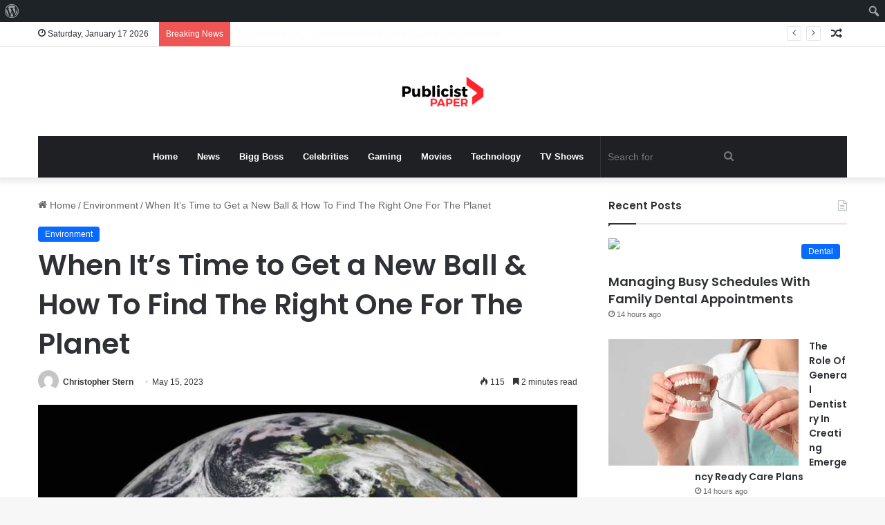

--- FILE ---
content_type: text/html; charset=utf-8
request_url: https://www.google.com/recaptcha/api2/aframe
body_size: 264
content:
<!DOCTYPE HTML><html><head><meta http-equiv="content-type" content="text/html; charset=UTF-8"></head><body><script nonce="PQp-rcutp9g1hgsiU13x6w">/** Anti-fraud and anti-abuse applications only. See google.com/recaptcha */ try{var clients={'sodar':'https://pagead2.googlesyndication.com/pagead/sodar?'};window.addEventListener("message",function(a){try{if(a.source===window.parent){var b=JSON.parse(a.data);var c=clients[b['id']];if(c){var d=document.createElement('img');d.src=c+b['params']+'&rc='+(localStorage.getItem("rc::a")?sessionStorage.getItem("rc::b"):"");window.document.body.appendChild(d);sessionStorage.setItem("rc::e",parseInt(sessionStorage.getItem("rc::e")||0)+1);localStorage.setItem("rc::h",'1768697361546');}}}catch(b){}});window.parent.postMessage("_grecaptcha_ready", "*");}catch(b){}</script></body></html>